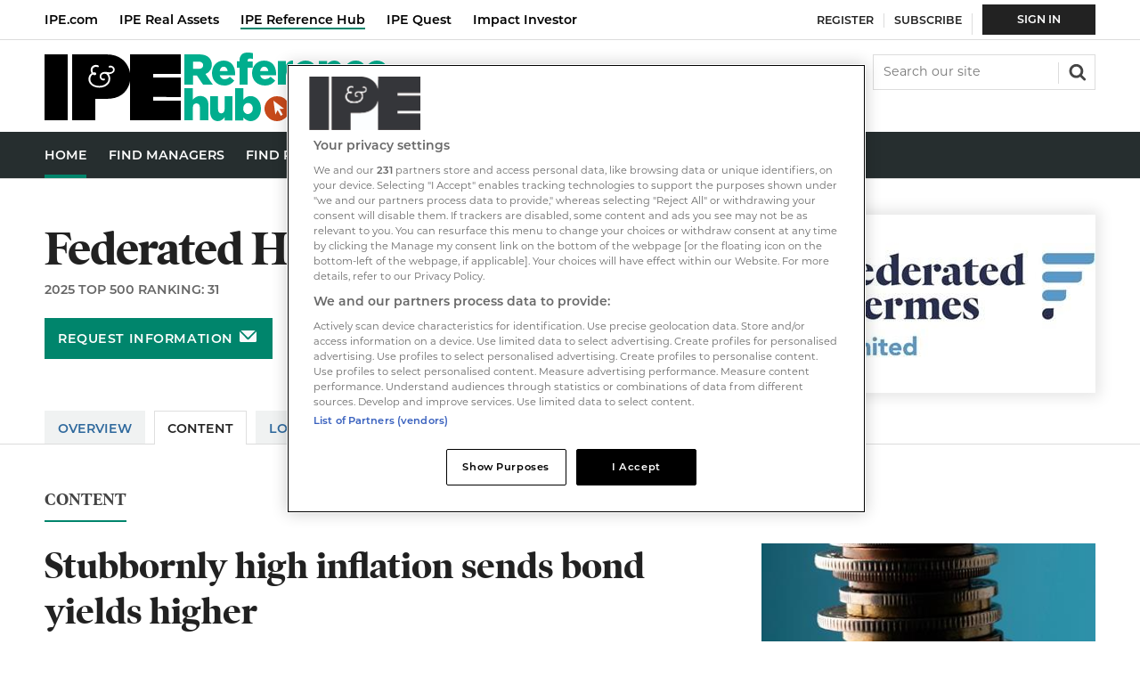

--- FILE ---
content_type: text/html; charset=utf-8
request_url: https://hub.ipe.com/asset-manager/federated-hermes/stubbornly-high-inflation-sends-bond-yields-higher/10067160.supplierarticle
body_size: 15219
content:

<!DOCTYPE html>
<html lang="en">
<head>
	<meta charset="utf-8">
<link rel="preload" as="style" href="/Magazine/core.css?p=7875617657494504">
<link rel="preload" as="script" href="/Magazine/core.js?p=7875617657494504">
	
	<link rel="preload" as="image" href="https://dvn7slupl96vm.cloudfront.net/Pictures/100x67fitpad[255]-90/P/web/v/l/i/fedhermes_limited_logo_rgb_a4_15mm_668553.jpg" imagesrcset="https://dvn7slupl96vm.cloudfront.net/Pictures/100x67fitpad[255]-90/P/web/v/l/i/fedhermes_limited_logo_rgb_a4_15mm_668553.jpg 100w,https://dvn7slupl96vm.cloudfront.net/Pictures/200x133fitpad[255]-90/P/web/v/l/i/fedhermes_limited_logo_rgb_a4_15mm_668553.jpg 200w,https://dvn7slupl96vm.cloudfront.net/Pictures/200x133fitpad[255]-90/P/web/v/l/i/fedhermes_limited_logo_rgb_a4_15mm_668553.jpg 200w,https://dvn7slupl96vm.cloudfront.net/Pictures/300x200fitpad[255]-90/P/web/v/l/i/fedhermes_limited_logo_rgb_a4_15mm_668553.jpg 300w" imagesizes="(max-width:767px) 100px, (max-width: 1023px) 200px, (max-width: 1179px) 200px, 300px" />

	
	

<script type="text/javascript">
//Disable OneTrust cookie prompt on embedded AD pages
if (window.location.href.indexOf("/account/MyAccountNavigationIFrame.aspx") !== -1)
{
document.write("<style>#onetrust-consent-sdk { display: none }</style>");
}
</script>

<style type="text/css">
   #cookiePolicy {display: none !important;}
</style>

<title>Stubbornly high inflation sends bond yields higher | Federated Hermes | Reference Hub</title>
<meta name="description" content="UK inflation fell by less than forecast in April, Wednesday’s data revealed, prompting expectations of further interest rate hikes, and pushing bond yields to their highest levels since October." />
<meta name="viewport" content="width=device-width, initial-scale=1" />


<meta name="momentnowdate" content="2026-01-25 10:41:41.935"/>
<meta name="momentlocale" content="en-gb"/>
<meta name="momentlocaleformat" content="D MMMM YYYY"/>
<meta name="momentrelative" content="false"/>
<meta name="momentrelativeformat" content="YYYY,MM,DD"/>
<meta name="momentrelativemorethan" content="10"/>

	
	<meta name="robots" content="noarchive" />
<meta name="blockthis" content="blockGA" />
<meta name="showwallpaper" content="true" />
<meta name="navcode" content="" />
<meta name="primarynavigation" content="Home" />
<link rel="canonical" href="https://hub.ipe.com/asset-manager/federated-hermes/stubbornly-high-inflation-sends-bond-yields-higher/10067160.supplierarticle" />
	<meta property="og:url" content="https://hub.ipe.com/asset-manager/federated-hermes/stubbornly-high-inflation-sends-bond-yields-higher/10067160.supplierarticle" />
<meta property="og:site_name" content="Reference Hub" />
<meta property="og:title" content="Stubbornly high inflation sends bond yields higher" />
<meta property="og:description" content="UK inflation fell by less than forecast in April, Wednesday’s data revealed, prompting expectations of further interest rate hikes, and pushing bond yields to their highest levels since October." />
<meta property="og:image:width" content="1024" />
<meta property="og:image:height" content="536" />
<meta property="og:image" content="https://dvn7slupl96vm.cloudfront.net/Pictures/1024x536/P//web/j/m/y/stubbornlyhighinflationsendsbondyieldshigher_796887_crop.jpeg" />
<meta property="og:image:alt" content="Stubbornly high inflation sends bond yields higher" />
<meta property="twitter:card" content="summary_large_image" />
<meta property="twitter:title" content="Stubbornly high inflation sends bond yields higher" />
<meta property="twitter:description" content="UK inflation fell by less than forecast in April, Wednesday’s data revealed, prompting expectations of further interest rate hikes, and pushing bond yields to their highest levels since October." />
<meta property="twitter:image:src" content="https://dvn7slupl96vm.cloudfront.net/Pictures/1120xAny/P//web/j/m/y/stubbornlyhighinflationsendsbondyieldshigher_796887_crop.jpeg" />
<meta property="twitter:image:alt" content="Stubbornly high inflation sends bond yields higher" />

	
<link rel="icon" href="/magazine/dest/graphics/favicons/favicon-32x32.png" />
<!--[if IE]><link rel="shortcut icon" href="/magazine/dest/graphics/favicons/favicon.ico" /><![endif]-->
<link rel="apple-touch-icon-precomposed" href="/magazine/dest/graphics/favicons/apple-touch-icon-precomposed.png" />
<meta name="msapplication-TileImage" content="/magazine/dest/graphics/favicons/mstile-144x144.png" />
<meta name="msapplication-TileColor" content="#ffffff" />
	
	<link href="/Magazine/core.css?p=7875617657494504" rel="stylesheet" type="text/css">
<link href="/Magazine/print.css?p=7875617657494504" rel="stylesheet" type="text/css" media="print">


	
<script src="https://cdnjs.cloudflare.com/ajax/libs/jquery/3.4.1/jquery.min.js" integrity="sha256-CSXorXvZcTkaix6Yvo6HppcZGetbYMGWSFlBw8HfCJo=" crossorigin="anonymous" referrerpolicy="no-referrer"></script>
	
<script>var newLang={"more":{"default":"Show more","searchtype":"Show more","searchdates":"Show more"},"less":{"default":"Show fewer","searchtype":"Show fewer","searchdates":"Show fewer"},"show":{"default":"show"},"hide":{"default":"hide"},"caption":{"show":"show caption","hide":"hide caption"},"carousel":{"play":"play slideshow","pause":"pause slideshow"}};</script>
	<script type="text/javascript">
					var IPState = {
					
						useripstate: false,
						useripname: ''
						
					};
				</script>
<script type="text/javascript">
          
					window.dataLayer = window.dataLayer || [];
					window.dataLayer.push({'StoryID':'10067160'});
					window.dataLayer.push({'StoryFormatProperty':'N'});
					
					window.dataLayer.push({'StoryCategories':'|Fixed Income|High Yield|Inflation|Gilts|United Kingdom|'});
					
					window.dataLayer.push({'StoryLayout':'Standard'});
					window.dataLayer.push({'StoryWidth':'standard width'});
					
					
					window.dataLayer.push({'StoryLayoutCode':undefined});
					
					window.dataLayer.push({'StoryFormatCode':'null'});
					
					window.dataLayer.push({'StoryTypeCode':'26'});
					
					window.dataLayer.push({'StoryCategoriesCodes':'|30232|30242|30249|30250|30361|'});
					
					window.dataLayer.push({'StoryFullNavPath':'|30124|30159|30339|'});
					       
					window.dataLayer.push({'UserID':undefined});
					window.dataLayer.push({'NavCode':'30134'});
					window.dataLayer.push({'MicrositeNavCode':'-1'});
					window.dataLayer.push({'NavKey':'30134'});
          
          window.dataLayer.push({'NavigationAreaNavCode':'30134'});
          
					window.dataLayer.push({'DirKey':'ASTMGR'});
					window.dataLayer.push({'DirCompanyCode':'415131'});
					window.dataLayer.push({'DirCompanyName':'Federated Hermes'});
					window.dataLayer.push({'DirCompanyTypekey':'BONDS'});
					window.dataLayer.push({'DirTabSectionkey':'ART'});
					window.dataLayer.push({'DirTabSectionID':'1'});
					window.dataLayer.push({'DirTabTypekey':'STORY'});
						</script>
<script type="text/javascript">
window.dataLayer.push({'AccessQualificationTypeName':undefined});
window.dataLayer.push({'AccessProductCode':undefined});
window.dataLayer.push({'AccessProductName':undefined});
window.dataLayer.push({'AccessCount':'0'});
</script>
<script type="text/javascript">
window.dataLayer.push({'UserStateLoggedIn':'False'});
window.dataLayer.push({'FullNavPath':'|30124|30134|'});
window.dataLayer.push({'accessGranted':'Denied'}); 
window.dataLayer.push({'Pubcode':'3'});
window.dataLayer.push({'StoryPublicationDate':'09-06-2023'});
window.dataLayer.push({'StoryAuthors':undefined});
window.dataLayer.push({'NavName':'Home'});

</script>
	<link rel="stylesheet" href="https://use.typekit.net/omw4zul.css">

<!-- temp fix for ???, should be remove after release -->


<style>
.masthead .top[role=navigation] .topNav li a.red2-link:after, .masthead .top[role=navigation] .topNav li span.red2-link:after {
    background-color: #cd3616;
}
.masthead .top[role=navigation] .topNav li a.red2-link:hover:after, .masthead .top[role=navigation] .topNav li span.red2-link:hover:after {
    width: calc(100% - 23px);
}
/*dates*/
.grid .spinLayout .meta {
	text-transform: none;
}
.meta{
	text-transform: none;
}
.directories .relatedArticles .spinNavigation .sectionhead .total-articles{top:3px;}

.directories .accessContainer .storyPreview .picture {}

.accessContainer .accessMessage .middleBlock .factfile p {
	color: #fff;
}

</style><style type="text/css">.inline_image img[width][height]:not(.zoomable-image) {contain: unset;}</style>


<!-- JS HEAD -->

<script type='text/javascript'>
  window.googletag = window.googletag || {cmd: []};
 
  (function() {
    var gads = document.createElement('script');
    gads.async = true;
    gads.type = 'text/javascript';
    var useSSL = 'https:' == document.location.protocol;
    gads.src = (useSSL ? 'https:' : 'http:') +
    '//www.googletagservices.com/tag/js/gpt.js';
    var node = document.getElementsByTagName('script')[0];
    node.parentNode.insertBefore(gads, node);
  })()
  ;


  function getDataLayerVal(keyVal) {
    for (var i = 0; i < window.dataLayer.length; i++) {
      if (dataLayer[i][keyVal] !== undefined) {
        return dataLayer[i][keyVal];
      }
    }
  }

function updateContentFromDataLayer(selector, value) {
    return document.querySelector(selector).innerText = getArrayVal(value)
}

  function getArrayVal(keyVal) {
    for (var i = 0; i < window.dataLayer.length; i++) {
      if (dataLayer[i][keyVal] !== undefined) {
        return dataLayer[i][keyVal];
      }
    }
  }
  
  function getFullNavPath() {
    if(getArrayVal('FullNavPath') !== undefined) {
    	getArrayVal('FullNavPath').split('|').join(' ').trim();
	 }
  }

  function isMicrosite() {
    return document.body.classList.contains('microsite')
  }


var gptAdSlots = {};


  googletag.cmd.push(function() {
    // Define a size mapping object. The first parameter to addSize is
    // a viewport size, while the second is a list of allowed ad sizes.

    var mapHpuMpu = googletag.sizeMapping().
    // 320, 0
    addSize([320, 0], [[300, 250]]).
    // 768, 0
    addSize([768, 0], [[300, 250]]).
    // 1024, 0
    addSize([1024, 0], [[300, 250],[300, 600]]).build();

    var mapLB = googletag.sizeMapping().
    // 320, 0
    addSize([320, 0], [[300,50]]).
    // 768, 0
    addSize([768, 0], [[728,90]]).
    // 1024, 0
    addSize([1024, 0], [[728,90]]).build();
	 

    googletag.defineSlot('/22424289088/AdvertA_HUB', [300, 250], 'div-gpt-ad-A').defineSizeMapping(mapHpuMpu).addService(googletag.pubads());
    googletag.defineSlot('/22424289088/AdvertBelowNav_HUB', [728, 90], 'div-gpt-ad-MastLB').defineSizeMapping(mapLB).addService(googletag.pubads());


    //Targetting keypairs
    googletag.pubads().setTargeting("navcode",getArrayVal('NavCode'));
    googletag.pubads().setTargeting('storycode', getArrayVal('StoryID'));
    googletag.pubads().setTargeting('companycode', getArrayVal('DirCompanyCode'));
	 //determine subscription status based on active products being present - i.e. var is not undefined.
    //googletag.pubads().setTargeting('isSubscriber', getArrayVal('productIDs') ? 'True' : 'False');
    //googletag.pubads().setTargeting('isLoggedIn', getArrayVal('loggedIn'));
    //googletag.pubads().setTargeting('isMicrosite', isMicrosite());
    //googletag.pubads().setTargeting('MicrositeNavCode', getArrayVal('MicrositeNavCode'));

    googletag.pubads().collapseEmptyDivs();

    googletag.pubads().enableLazyLoad({

    fetchMarginPercent: 5,
    renderMarginPercent: 5,
    mobileScaling: 0.0
  });
  
googletag.enableServices();
});
</script>

    <!-- Directory_JavaScript Head -->
		
	


	<!-- Google Tag Manager -->
<script>(function(w,d,s,l,i){w[l]=w[l]||[];w[l].push({'gtm.start':
new Date().getTime(),event:'gtm.js'});var f=d.getElementsByTagName(s)[0],
j=d.createElement(s),dl=l!='dataLayer'?'&l='+l:'';j.async=true;j.src=
'https://www.googletagmanager.com/gtm.js?id='+i+dl;f.parentNode.insertBefore(j,f);
})(window,document,'script','dataLayer','GTM-W2RHC2J');</script>
<!-- End Google Tag Manager -->

<!-- Abacus Google Tag Manager -->
<script>(function(w,d,s,l,i){w[l]=w[l]||[];w[l].push({'gtm.start':
new Date().getTime(),event:'gtm.js'});var f=d.getElementsByTagName(s)[0],
j=d.createElement(s),dl=l!='dataLayer'?'&l='+l:'';j.async=true;j.src=
'https://www.googletagmanager.com/gtm.js?id='+i+dl;f.parentNode.insertBefore(j,f);
})(window,document,'script','dataLayer','GTM-WVZQJJN');</script>
<!-- Abacus End Google Tag Manager -->

</head>
<body id="" class="M1-master directories directory-company js-disabled ">
	
	<!-- Google Tag Manager (noscript) -->
<noscript><iframe src="https://www.googletagmanager.com/ns.html?id=GTM-W2RHC2J"
height="0" width="0" style="display:none;visibility:hidden"></iframe></noscript>
<!-- End Google Tag Manager (noscript) -->
<!-- Abacus Google Tag Manager (noscript) -->
<noscript><iframe src="https://www.googletagmanager.com/ns.html?id=GTM-WVZQJJN"
height="0" width="0" style="display:none;visibility:hidden"></iframe></noscript>
<!-- Abacus End Google Tag Manager (noscript) -->
	
<!--[if lte IE 10]>
<link rel="stylesheet" href="/CSS/dest/notsupported.css">
<div class="notSupported">
	<div class="sleeve">
		<span id="logo" class="vector-icon i-brand-logo i-brand-logo-dims"></span>
		<h2>
			Your browser is not supported
		</h2>
		<p>
			Sorry but it looks as if your browser is out of date. To get the best experience using our site we recommend that you upgrade or switch browsers.
		</p>
		<p class="buttonContainer">
			<a class="button" href="https://www.google.co.uk/webhp?ion=1&espv=2&ie=UTF-8#q=update+my+browser" target="_blank">Find a solution</a>
		</p>
	</div>
</div>
<![endif]-->
	<script type="text/javascript">document.body.className = document.body.className.replace('js-disabled', ''); document.cookie = "_js=1; path=/";</script>
	<div id="cookiePolicy" class="container inlinePopUp" data-menu-open-pushed="true">
  <div class="inner-sleeve">
    <form method="post" action="/">
      <fieldset>
        <div>
          <p>Welcome to the IPE Reference Hub. This site uses cookies. <a href="https://hub.ipe.com/cookie-policy">Read our policy</a>.</p>
          <input type="hidden" name="cookiepolicyaccepted" value="yes" />
          <button type="submit" class="continue">OK</button>
        </div>
      </fieldset>
    </form>
  </div>
</div>


	<div id="wrapper">
		
<ul id="skiplinks"><li><a href="#wrapper_sleeve">Skip to main content</a></li><li><a href="#mainnav">Skip to navigation</a></li></ul>
		
<header id="masthead" class="masthead">
	<div class="htmlContent">
  
</div>
	
	
	<nav class="top" role="navigation">
<ul class="topNav">
<li><a class="yellow-link" href="https://www.ipe.com/" title="IPE">IPE.com</a></li>
<li><a class="red-link" href="https://realassets.ipe.com/" title="IPE Real Assets">IPE Real Assets</a></li> 
<li><span class="sel">IPE Reference Hub</span></li>
<li><a class="cyan-link" href="https://www.ipe-quest.com/" title="IPE Quest">IPE Quest</a></li>
<li><a class="red2-link" href="https://impact-investor.com/" title="Impact Investor">Impact Investor</a></li>
</ul>
</nav>
	<div class="mast container full" role="banner" data-multi-toggle-menu>
		<div class="inner-sleeve" data-menu-open-pushed>
			<div class="mastheadLogo">
    <a href="/">
        <span class="logoIcon">
            <span class="assistive">Reference Hub</span>
        </span>
    </a>
</div>
<div id="print_logo">
    <img src="/magazine/dest/graphics/logo/print_logo.png" alt="" />
</div>
<!--<div class="mast-hybrid">
	<a href="https://account.hub.ipe.com/register?https://www.ipe.com/"><img alt="IPE Daily News 80x80" src="https://dvn7slupl96vm.cloudfront.net/Pictures/web/f/a/g/ipedailynews80x80_191978.png" /></a>
    <small>Breaking News</small>
    <p><a href="https://account.hub.ipe.com/register?returl=http%3a%2f%2frealassets.ipe.com">Sign up to receive our free news alerts</a></p>
</div>--!>
<div class="mastheadMobileLogo">
    <a href="/">
        <span class="logoIcon">
            <span class="assistive">Reference Hub</span>
        </span>
    </a>
</div>
			
			<div class="mastControls">
				<nav data-multi-toggle-item="" class="mastNav loggedout hide"><span class="toggleIcon"><a href="#mastnav" data-toggle-button=""><span class="assistive">Mast navigation</span></a></span><ul id="mastnav" data-toggle-element=""><li><a href="https://account.hub.ipe.com/register?returl=https://hub.ipe.com" class="newWindow">Register</a></li><li><a href="https://www.ipe.com/membership">Subscribe</a></li><li><a class="popup highlight" href="https://hub.ipe.com/sign-in">Sign  In</a></li></ul></nav>
				<div class="mastheadSearch hide" data-multi-toggle-item="">
  <span class="toggleIcon">
    <a href="#search" data-toggle-button="">
      <span class="assistive">Search our site</span>
    </a>
  </span>
  <form action="https://hub.ipe.com/searchresults" method="get" id="mastsearch" data-toggle-element="">
    <fieldset>
      <div>
        <label for="search">Search our site</label>
        <input type="text" id="search" value="" name="qkeyword" class="text" placeholder="Search our site" />
        <button class="mastSearch" type="submit">Search</button>
      </div>
    </fieldset>
  </form>
</div>
				

<div class="menuToggle">
	<span class="toggleIcon"><a href="#mobilemenu" data-menu-toggle-button=""><span class="assistive">Menu</span></a></span>
</div>
			</div>
		</div>
	</div>
	<div class="menuContainer">
		<div class="mobileMenu" id="mobilemenu">
  <div class="sleeve">
    <a class="menuClose" href="#wrapper">
      <span>Close<span class="assistive"> menu</span></span>
    </a>
    <ul class="main">
      <li class="">
        <a href="https://hub.ipe.com/">
          <span>Home</span>
        </a>
      </li>
      <li class="">
        <a href="https://hub.ipe.com/find-managers">
          <span>Find Managers</span>
        </a>
      </li>
      <li class="">
        <a href="https://hub.ipe.com/searchmanagerarticle">
          <span>Find Research</span>
        </a>
      </li>
      <li class="">
        <a href="https://hub.ipe.com/real-assets-hub">
          <span>Real Assets Hub</span>
        </a>
      </li>
      <li class="">
        <a href="https://edition.pagesuite-professional.co.uk/html5/reader/production/default.aspx?pubname=&amp;edid=116d0097-3759-46a2-aab8-8456117bd422">
          <span>REIM Guide</span>
        </a>
      </li>
    </ul>
    <div class="content ipe-mobile-menu">
	<div class="mobile-menu-iu-logo">
		<svg width="47" height="23" viewBox="0 0 47 23" fill="none" xmlns="http://www.w3.org/2000/svg">
			<path d="M0 0H8.14332V22.5715H0V0ZM37.1225 6.87177V8.02543H46.8492V14.4709H37.1225V15.6245H46.8492V22.5715H28.9791L29.0545 9.25432C28.7529 11.1854 27.8984 12.6902 26.516 13.7435C25.1337 14.7969 23.2989 15.3486 21.0369 15.3486H17.3422V22.5715H9.37487V0H21.0369C23.3241 0 25.1588 0.551748 26.5412 1.63017C27.9235 2.70858 28.7781 4.23843 29.0797 6.21971L29.1048 0H46.8492V6.87177H37.1225Z" fill="white"/>
			<path d="M18.7246 11.3861C18.0765 11.3974 17.4335 11.2691 16.8396 11.0099C16.3205 10.7885 15.8695 10.4337 15.5326 9.98165C15.2147 9.54472 15.0472 9.01678 15.0551 8.47688C15.0404 8.02826 15.1537 7.5847 15.3818 7.19783C15.5664 6.88823 15.8256 6.62958 16.1358 6.44545C15.9153 6.12014 15.8011 5.73464 15.8091 5.34195C15.799 5.10932 15.8386 4.8772 15.9253 4.66101C16.0119 4.44481 16.1437 4.24948 16.3118 4.08798C16.4902 3.92315 16.7002 3.79598 16.9291 3.7141C17.158 3.63222 17.4011 3.59731 17.6439 3.61147C17.8579 3.60392 18.0713 3.63799 18.2722 3.71179C18.5487 3.8121 18.599 3.96258 18.599 4.08798C18.601 4.1621 18.5739 4.23409 18.5235 4.28861C18.4984 4.3241 18.4641 4.35215 18.4243 4.36981C18.3845 4.38747 18.3406 4.39407 18.2973 4.38893C18.2538 4.39549 18.2093 4.38662 18.1717 4.36385C18.1465 4.36385 18.0711 4.33877 17.9455 4.31369C17.838 4.2919 17.7283 4.28348 17.6187 4.28861C17.4635 4.28018 17.308 4.30243 17.1614 4.35407C17.0147 4.40572 16.8798 4.48575 16.7642 4.58957C16.6542 4.69135 16.568 4.81597 16.5115 4.95464C16.4551 5.0933 16.4298 5.24264 16.4375 5.39211C16.4379 5.55387 16.4633 5.71459 16.5129 5.86862C16.5562 5.9927 16.6153 6.11071 16.6888 6.21973C17.0909 6.11941 17.3674 6.14449 17.5433 6.29497C17.602 6.33193 17.6493 6.38418 17.6803 6.44606C17.7114 6.50795 17.7248 6.57711 17.7193 6.64608C17.7211 6.71201 17.7086 6.77756 17.6825 6.83818C17.6565 6.8988 17.6176 6.95306 17.5685 6.9972C17.4601 7.07932 17.3275 7.1234 17.1915 7.12259C16.9625 7.12018 16.7411 7.04064 16.5631 6.89688C16.3108 7.02742 16.1014 7.22766 15.9599 7.47371C15.7756 7.81314 15.6898 8.19708 15.712 8.58248C15.7342 8.96788 15.8636 9.33949 16.0856 9.65562C16.3559 10.0218 16.7207 10.3078 17.1412 10.4832C17.642 10.6934 18.1815 10.7959 18.7246 10.7842C19.295 10.8 19.8617 10.6887 20.3834 10.4582C20.8339 10.2745 21.2252 9.97083 21.5145 9.58038C21.7851 9.2094 21.9264 8.76009 21.9166 8.30133C21.9307 7.8691 21.7978 7.44482 21.5396 7.09751C21.4273 6.94458 21.2794 6.82126 21.1086 6.73824C20.9378 6.65521 20.7493 6.61497 20.5594 6.621C20.2672 6.61609 19.9825 6.71373 19.7551 6.89688C19.6574 6.98012 19.5795 7.08414 19.5273 7.20132C19.4751 7.31849 19.4499 7.44585 19.4535 7.57402C19.4551 7.76795 19.5265 7.95484 19.6546 8.10069C19.7308 8.18835 19.8298 8.25342 19.9406 8.2888C20.0514 8.32419 20.1698 8.32852 20.2829 8.30133C20.3332 8.30133 20.3834 8.27625 20.4337 8.27625C20.6096 8.27625 20.7102 8.37657 20.7102 8.5772C20.7102 8.7026 20.6348 8.92831 20.2075 8.92831C20.0281 8.93935 19.8485 8.90887 19.6829 8.83927C19.5172 8.76966 19.3699 8.66281 19.2524 8.52704C19.0123 8.25899 18.8861 7.90821 18.9006 7.54894C18.8982 7.33584 18.9419 7.12473 19.0286 6.92998C19.1153 6.73523 19.2431 6.56141 19.4032 6.42037C19.782 6.12415 20.2545 5.97292 20.7353 5.99402C20.9799 6.00033 21.2235 6.02549 21.4642 6.06926C21.6882 6.11131 21.915 6.13646 22.1428 6.14449C22.4883 6.171 22.8329 6.08283 23.123 5.8937C23.2307 5.82209 23.3191 5.72517 23.3805 5.61147C23.4418 5.49777 23.4743 5.37077 23.4749 5.24163C23.4802 5.14242 23.4625 5.04331 23.4233 4.95199C23.3841 4.86066 23.3243 4.77956 23.2487 4.71496C23.1738 4.63873 23.0835 4.57919 22.9839 4.54029C22.8842 4.50138 22.7775 4.48399 22.6706 4.48925C22.6026 4.48518 22.5344 4.49368 22.4695 4.51433C22.2685 4.56449 22.1428 4.53941 22.0674 4.46417C22.0318 4.43906 22.0037 4.40483 21.986 4.36511C21.9683 4.32538 21.9617 4.28162 21.9669 4.23845C21.9702 4.17488 21.9906 4.11337 22.026 4.06041C22.0613 4.00744 22.1104 3.96498 22.1679 3.9375C22.3031 3.88157 22.449 3.85589 22.5952 3.86226C22.7853 3.8559 22.9746 3.88819 23.1518 3.95718C23.3289 4.02616 23.4902 4.1304 23.6257 4.26353C23.7598 4.38905 23.8668 4.54051 23.9403 4.70868C24.0137 4.87684 24.0521 5.05819 24.053 5.24163C24.0565 5.45286 24.008 5.66171 23.9115 5.84978C23.8151 6.03785 23.6738 6.19935 23.5 6.32005C23.125 6.60508 22.6644 6.75532 22.1931 6.7464H21.992C22.1384 6.92865 22.2569 7.13148 22.3439 7.34831C22.4652 7.67741 22.5248 8.02595 22.5198 8.37657C22.5229 8.93513 22.3467 9.48002 22.0171 9.93149C21.6724 10.4144 21.2035 10.7956 20.6599 11.035C20.0443 11.2782 19.3866 11.3976 18.7246 11.3861Z" fill="black"/>
		</svg>
	</div>
	<ul class="main">
		<li class="hasChildren"><a href="https://ipe.com/" title="IPE"> <span> IPE </span></a> </li>
		<li class="hasChildren" ><a href="https://realassets.ipe.com/" title="IPE Real Assets">  <span> IPE Real Assets </span> </a> </li>
	
		<li class="hasChildren"><a href="https://www.ipe-quest.com/" title="IPE Quest"><span>IPE Quest </span></a> </li>
		<li class="hasChildren"><a href="https://impact-investor.com/" title="Impact Investor"><span>Impact Investor</span></a></li>
	</ul>

</div>
  </div>
</div>
<div class="mobileMenuClose"></div>
		<div id="mainnav" class="desktopNavigation container" data-menu-open-pushed=""><div class="dropdown vanityPanel"><div class="inner-sleeve"></div></div><div class="inner-sleeve"><ul class="main preJS"><li data-navcode="30134" data-rootnavcode="30134" class="current"><a href="https://hub.ipe.com/"><span>Home</span></a></li><li data-navcode="50104" data-rootnavcode="50104"><a href="https://hub.ipe.com/find-managers"><span>Find Managers</span></a></li><li data-navcode="30159" data-rootnavcode="30159"><a href="https://hub.ipe.com/searchmanagerarticle"><span>Find Research</span></a></li><li data-navcode="30161" data-rootnavcode="30161"><a href="https://hub.ipe.com/real-assets-hub"><span>Real Assets Hub</span></a></li><li data-navcode="50362" data-rootnavcode="50362"><a href="https://edition.pagesuite-professional.co.uk/html5/reader/production/default.aspx?pubname=&amp;edid=116d0097-3759-46a2-aab8-8456117bd422"><span>REIM Guide</span></a></li><li class="more hide"><a href="#mobilemenu" data-menu-toggle-button="" aria-expanded="false"><span>
                More from<span class="assistive"> navigation items</span></span></a></li></ul></div></div><div class="desktopNavigationSpace"></div>
	</div>
</header>


<div class="ad-style1 showMenuPushed">
  <div class="sleeve">
    <style>
      #google_ads_iframe_\/22424289088\/AdvertBelowNav_HUB_0__container__ iframe {
      margin: 24px 0 24px;
      }
    </style>

    <div class="ad" style="padding: 0px !important">
      <!--<div class="ad">-->
      <!--<div id='div-gpt-ad-MastLB' class="mob-ad-50 dt-ad-90">-->
      <div id='div-gpt-ad-MastLB'  class="">
        <script type='text/javascript'>
        googletag.cmd.push(function() { googletag.display('div-gpt-ad-MastLB'); });
        </script>
      </div>
    </div>

  </div>
</div>
		<div id="wrapper_sleeve" data-menu-open-pushed>
			
	<div class="storyLayout standard company"></div>
	<div class="headerWrapper company">
		<!-- To Do: provide URL for link in user control template -->
		<div class="container backToSearchresults" style="display:none;"><div class="inner-sleeve"><div class="backToSearchresults-inner"><a href="https://hub.ipe.com/searchresults">Back to search results</a></div></div></div>







        <div class="company-header full-container">
          <div class="company-header__content__sleeve">
            <div class="company-header__content">
  <div class="company-header__info">
    <h1>Federated Hermes</h1>
    <p>2025 Top 500 ranking: 31</p>
    <button data-url="https://hub.ipe.com/asset-manager/federated-hermes/contact-us/415131.contact" class="button button-request-infomation popup signIn popupStyleContacts">Request information</button>
  </div>
  <div class="company-header__logo-request-info">
    <div class="company-header__logo">
      <div class="company-header__logo_inner">
        <img alt="Federated Hermes" loading="lazy" sizes="(max-width:767px) 100px, (max-width: 1023px) 200px, (max-width: 1179px) 200px, 300px" src="https://dvn7slupl96vm.cloudfront.net/Pictures/100x67fitpad[255]-90/P/web/v/l/i/fedhermes_limited_logo_rgb_a4_15mm_668553.jpg" srcset="https://dvn7slupl96vm.cloudfront.net/Pictures/100x67fitpad[255]-90/P/web/v/l/i/fedhermes_limited_logo_rgb_a4_15mm_668553.jpg 100w,https://dvn7slupl96vm.cloudfront.net/Pictures/200x133fitpad[255]-90/P/web/v/l/i/fedhermes_limited_logo_rgb_a4_15mm_668553.jpg 200w,https://dvn7slupl96vm.cloudfront.net/Pictures/200x133fitpad[255]-90/P/web/v/l/i/fedhermes_limited_logo_rgb_a4_15mm_668553.jpg 200w,https://dvn7slupl96vm.cloudfront.net/Pictures/300x200fitpad[255]-90/P/web/v/l/i/fedhermes_limited_logo_rgb_a4_15mm_668553.jpg 300w" width="100" height="67" class="lazyloaded" /></div>
    </div>
    <div class="company-header__request-info">
      <button data-url="https://hub.ipe.com/asset-manager/federated-hermes/contact-us/415131.contact" class="button button-request-infomation popup signIn popupStyleContacts">Request information</button>
    </div>
  </div>
</div>
            <div class="company-header__company-tabs">
  <div role="tablist" class="nav- company-tabs">
    <div class="tab">
      <a href="/asset-manager/federated-hermes/415131.supplier">Overview</a>
    </div>
    <div class="tab selected">
      <a href="/asset-manager/federated-hermes/content/415131.supplierarticlelist">Content</a>
    </div>
    <div class="tab">
      <a href="/asset-manager/federated-hermes/locations/10042385.supplierarticle">Locations</a>
    </div>
    <div class="tab">
      <a href="/asset-manager/federated-hermes/contact-us/415131.contact">Contact Us</a>
    </div>
  </div>
</div>
          </div>
        </div>
	</div>
     
        <div id="wrapper">
            <div id="columns" role="main">
			    <div id="colwrapper">
				    <div class="accessContainer">
                        <div class="container">
  <div class="inner-sleeve">
    <div class="storyPrimaryNav">
      <a href="https://hub.ipe.com/asset-manager/federated-hermes/content/415131.supplierarticlelist">Content</a>
    </div>
    <div class="storyPreview">
      <h1>Stubbornly high inflation sends bond yields higher</h1>
      <p class="byline meta">
        <span class="date" data-date-timezone="{&quot;publishdate&quot;: &quot;2023-06-09T16:23:00&quot;,&quot;format&quot;: &quot;D MMMM YYYY&quot;}"></span>
      </p>
      <div class="picture access-denied-index-img">
        <img alt="Stubbornly high inflation sends bond yields higher" loading="lazy" sizes="(max-width:767px) 100px, 380px" src="https://dvn7slupl96vm.cloudfront.net/Pictures/100x67/1/8/0/140180_stubbornlyhighinflationsendsbondyieldshigher_796887_crop.jpeg" srcset="https://dvn7slupl96vm.cloudfront.net/Pictures/100x67/1/8/0/140180_stubbornlyhighinflationsendsbondyieldshigher_796887_crop.jpeg 100w,https://dvn7slupl96vm.cloudfront.net/Pictures/380x253/1/8/0/140180_stubbornlyhighinflationsendsbondyieldshigher_796887_crop.jpeg 380w" width="100" height="67" class="lazyloaded" />
      </div>
      <div class="standfirst">
        <p>UK inflation fell by less than forecast in April, Wednesday’s data revealed, prompting expectations of further interest rate hikes, and pushing bond yields to their highest levels since October.</p>
      </div>
    </div>
  </div>
</div>



                        <div class="container">
  <div class="inner-sleeve accessMessage">
    <div class="topBlock alignCentre"><h2 id="This_is_premium_content">This is premium content</h2>
<p>You are not logged in,&nbsp;<strong><a class="popup" href="/sign-in">Sign in</a></strong> or <a class="ad-append-return" href="https://account.hub.ipe.com/register">register</a> to request access.&nbsp;<br><strong>Please note:</strong> If you had prior access to this content you may need to sign in again.</p></div>
    <div class="middleBlock">
      <div class="storytext"><style>
		.accessMessageLeft {
			border-right: none;
			}
	@media only screen and (min-width: 600px) 
		
		{
		 	.messageContainer {
			display: flex;
			flex-direction: row;
			flex-wrap: wrap;
			}
			.accessMessage2 {
			flex: 1;
			margin: 0 0 30px 0;
			position: relative;
			padding-bottom: 40px
			}
			.accessMessageLeft {
			border-right: 1px solid #ccc;
   		padding-right: 30px;
    		margin-right: 30px;
			}
			.accessMessage .button{
			position:absolute;
			bottom: 0;
			}
		}
		


</style>
<div class=".messageContainer" style="display: flex; flex-direction: row; flex-wrap: wrap;">
	<div class="accessMessage2 accessMessageLeft">
		<h2 id="Asset_Owners">Asset Owners</h2>
		<p>If you are an institutional investor you are eligable for free access to all premium content.</p>
		<p></p>
		<p><a class="button ad-append-return" href="https://account.ipe.com/register">REGISTER NOW</a></p>
	</div>
	<div class="accessMessage2">
		<h2 id="Asset_Managers">Asset Managers</h2>
		<p>Asset managers with enhanced profiles are eligable for full access.</p>
		<p>Please <a class="popup" href="/sign-in">sign-in</a> using your work email address or:</p>
		<p><a class="button ad-append-return" href="https://account.ipe.com/register">REGISTER NOW</a></p>
	</div>
</div></div>
    </div>
  </div>
</div>
				    </div>
			    </div>
		    </div>
        </div>
     
			<div id="columns" class="container">
				<div id="colwrapper" class="inner-sleeve">
                    
					<div id="colmain" role="main" class="restrictedcontent">
						<div id="content">
							<div id="content_sleeve">
								
    
							</div>
						</div>
					</div>
					<div id="rightcolumn" class="fixedrightcolumn rightcolumn restrictedcontent">
						<div id="rightcolumn_sleeve">
							
     
						</div>
					</div>
				</div>
			</div>
  			
    
			
    
    <div class="full-container company-footer">
	    <!-- Company footer -->
	    <div class="company-footer full-container">
  <div class="company-footer__content__sleeve">
    <div class="company-footer__content">
      <div class="company-footer__info-logo-request-info">
        <div class="company-footer__info">
          <h2>Federated Hermes</h2>
          <p>2025 Top 500 ranking: 31</p>
          <button data-url="https://hub.ipe.com/asset-manager/federated-hermes/contact-us/415131.contact" class="button button-request-infomation popup signIn popupStyleContacts popupStyle1">Request information</button>
        </div>
        <div class="company-footer__logo-request-info">
          <div class="company-footer__logo">
            <div class="company-footer__logo_inner">
              <img alt="Federated Hermes" loading="lazy" sizes="(max-width:767px) 100px, (max-width: 1023px) 200px, (max-width: 1179px) 200px, 200px" src="https://dvn7slupl96vm.cloudfront.net/Pictures/100x67fitpad[255]-90/P/Pictures/web/v/l/i/fedhermes_limited_logo_rgb_a4_15mm_668553.jpg" srcset="https://dvn7slupl96vm.cloudfront.net/Pictures/100x67fitpad[255]-90/P/Pictures/web/v/l/i/fedhermes_limited_logo_rgb_a4_15mm_668553.jpg 100w,https://dvn7slupl96vm.cloudfront.net/Pictures/200x133fitpad[255]-90/P/Pictures/web/v/l/i/fedhermes_limited_logo_rgb_a4_15mm_668553.jpg 200w,https://dvn7slupl96vm.cloudfront.net/Pictures/200x133fitpad[255]-90/P/Pictures/web/v/l/i/fedhermes_limited_logo_rgb_a4_15mm_668553.jpg 200w,https://dvn7slupl96vm.cloudfront.net/Pictures/200x133fitpad[255]-90/P/Pictures/web/v/l/i/fedhermes_limited_logo_rgb_a4_15mm_668553.jpg 200w" width="100" height="67" class="lazyloaded" /></div>
          </div>
          <div class="company-footer__request-info">
            <button data-url="https://hub.ipe.com/asset-manager/federated-hermes/contact-us/415131.contact" class="button button-request-infomation popup signIn popupStyleContacts popupStyle1">Request information</button>
          </div>
        </div>
      </div>
      <div class="company-footer__contact">
        <ul class="companyOptions">
          <li class="contactOption__email">
            <a href="https://hub.ipe.com/asset-manager/federated-hermes/contact-us/415131.contact" class="send-email popup signIn popupStyleContacts popupStyle1">Send mail</a>
          </li>
          <li class="contactOption__web">
            <a href="https://www.hermes-investment.com" target="_blank" rel="nofollow sponsored">www.hermes-investment.com</a>
          </li>
        </ul>
      </div>
    </div>
  </div>
</div>
    </div>
    <div class="container footerBlock companyRelatedCategories">
	    <div class="inner-sleeve">
		    <!-- Related categories -->
		    <div class="topics"><div class="sleeve"><span class="topicsLabel"></span><h2>Related categories</h2><ul class="topicsList"><li><a href="https://hub.ipe.com/searchresults?cmd=AddPm&amp;val=WVFACET1%7C32180">All Asset</a></li><li><a href="https://hub.ipe.com/searchresults?cmd=AddPm&amp;val=WVFACET2%7C30392">Alternatives - Private Equity</a></li><li><a href="https://hub.ipe.com/searchresults?cmd=AddPm&amp;val=WVFACET2%7C32183">Developed Market Equities</a></li><li><a href="https://hub.ipe.com/searchresults?cmd=AddPm&amp;val=WVFACET2%7C32187">Multi Asset Funds</a></li><li><a href="https://hub.ipe.com/searchresults?cmd=AddPm&amp;val=WVFACET2%7C32188">Fixed Income - Bonds</a></li><li><a href="https://hub.ipe.com/searchresults?cmd=AddPm&amp;val=WVFACET6%7C31224">United Kingdom</a></li></ul></div></div>

		    <!-- Company footer -->
		    <div class="container backToSearchresults" style="display:none;"><div class="inner-sleeve"><div class="backToSearchresults-inner"><a href="https://hub.ipe.com/searchresults">Back to search results</a></div></div></div>







	    </div>
    </div>
    <div class="container">
	    <div class="inner-sleeve">
		    <div id="rhcreflow-tabletportrait"></div>
		    <div id="rhcreflow-mobile"></div>
	    </div>
    </div>
    <div id="mobile-drop-zone"></div>

			

<div class="footer_ad">
	<div class="footer_ad_strip">
		<div class="ad">
			
		</div>
	</div>
</div>
			
<div id="footer" class="footer" role="contentinfo">
	<div class="container footerTopNavPageText">
		<div class="inner-sleeve">
			<div class="nav topNav"><ul><li class="first"><a href="https://hub.ipe.com/privacy-policy">Privacy policy</a></li><li class=""><a href="https://hub.ipe.com/cookie-policy">Cookie policy</a></li><li class=""><a href="https://hub.ipe.com/acceptable-use-policy">Acceptable use policy</a></li><li class="last"><a href="https://hub.ipe.com/terms-and-conditions">Terms & conditions</a></li></ul></div><div class="footer-content">
<img alt="hub-footer-logo" class="footer-logo" src="https://dvn7slupl96vm.cloudfront.net/Pictures/web/i/a/v/hubfooterlogo_481484.svgz" />&nbsp;&nbsp;&nbsp;<a href="https://fdmg.nl/en/brands/fd-business/" target="_blank"><img alt="footer-logo" class="footer-logo" src="https://dvn7slupl96vm.cloudfront.net/Pictures/480xAny/P/web/i/p/y/microsoftteamsimagediap_231211.png" width="48" height="48" /></a>
<p>Copyright &copy; 1997–2026 IPE International Publishers Limited, Registered in England, Reg No. 3233596, VAT No. 685 1784 92. Registered Office: 1 Kentish Buildings, 125 Borough High Street, London SE1 1NP</p></div>
		</div>
	</div>
	<div class="container bottomNav"><div class="inner-sleeve"><ul><li class="first"><a href="https://hub.ipe.com/contact-us">Contact us</a></li><li><a href="https://www.ipe.com/company-overview">Company Overview</a></li><li class="last ot-sdk-show-settings">Manage my consent</li></ul></div></div>		
	<div class="bottom">
		<div class="container footerBottomNavPageText">
			<div class="inner-sleeve">
				<div class="footerSocial">
	<ul>
		<li class="footerSocialSubscribe">
			<a href="https://www.ipe.com/membership">
				<i aria-hidden="true"></i>
				<span>Subscribe to IPE</span>
			</a>
		</li>
		<li class="footerSocialTwitter">
			<a href="https://x.com//IPEnews">
				<i aria-hidden="true"></i>
				<span>Follow us on X</span>
			</a>
		</li>
		<li class="footerSocialLinkedin">
			<a href="https://www.linkedin.com/company/investment-pensions-europe/">
				<i aria-hidden="true"></i>
				<span>Join us on LinkedIn</span>
			</a>
		</li>
						<li class="footerSocial">
			<a href="https://fdmg.nl/en/b-corp/" target="_blank"><img alt="B-Corp-Logo-Tagline-Lockup-Standards-White-RGB-300px" src="https://dvn7slupl96vm.cloudfront.net/Pictures/480xAny/P/web/i/m/g/bcorplogotaglinelockupstandardswhitergb300px_893774.png" loading="lazy" height="100"/></a>
		</li>
	</ul>
</div>
				<p class="webvision">Site powered by <a href="https://www.abacusemedia.com/webvisioncloud">Webvision Cloud</a></p>
			</div>
		</div>
	</div>
</div>

		</div>
	</div>
	<script src="/Magazine/core.js?p=7875617657494504" defer></script>
	
	<script src="https://r1-t.trackedlink.net/_dmpt.js" type="text/javascript"></script>
<script type="text/javascript">
_dmSetDomain("ipe.com");
</script>

    <!-- Directory_JavaScript Footer -->
	
    
<script type="application/ld+json">{
  "@context": "https://schema.org",
  "@type": "Article",
  "description": "UK inflation fell by less than forecast in April, Wednesday’s data revealed, prompting expectations of further interest rate hikes, and pushing bond yields to their highest levels since October.",
  "image": "https://dvn7slupl96vm.cloudfront.net/Pictures/2000xAny/1/8/0/140180_stubbornlyhighinflationsendsbondyieldshigher_796887_crop.jpeg",
  "mainEntityOfPage": {
    "@type": "WebPage",
    "@id": "https://hub.ipe.com/asset-manager/federated-hermes/stubbornly-high-inflation-sends-bond-yields-higher/10067160.supplierarticle"
  },
  "author": {
    "@type": "Organization",
    "name": "Reference Hub"
  },
  "dateCreated": "2023-06-12",
  "dateModified": "2025-07-09",
  "datePublished": "2023-06-09",
  "hasPart": {
    "@type": "WebPageElement",
    "isAccessibleForFree": false,
    "cssSelector": ".restrictedcontent"
  },
  "headline": "Stubbornly high inflation sends bond yields higher",
  "isAccessibleForFree": false,
  "publisher": {
    "@type": "Organization",
    "name": "Reference Hub",
    "logo": {
      "@type": "ImageObject",
      "url": "https://hub.ipe.com/magazine/dest/graphics/logo/logo.png"
    }
  },
  "sponsor": {
    "@type": "Organization",
    "name": "Federated Hermes"
  }
}</script>
    

	
    
	
	
	</body>
</html>

--- FILE ---
content_type: text/html; charset=utf-8
request_url: https://www.google.com/recaptcha/api2/aframe
body_size: 258
content:
<!DOCTYPE HTML><html><head><meta http-equiv="content-type" content="text/html; charset=UTF-8"></head><body><script nonce="9sDSkcSOFy2cnWZsceERWA">/** Anti-fraud and anti-abuse applications only. See google.com/recaptcha */ try{var clients={'sodar':'https://pagead2.googlesyndication.com/pagead/sodar?'};window.addEventListener("message",function(a){try{if(a.source===window.parent){var b=JSON.parse(a.data);var c=clients[b['id']];if(c){var d=document.createElement('img');d.src=c+b['params']+'&rc='+(localStorage.getItem("rc::a")?sessionStorage.getItem("rc::b"):"");window.document.body.appendChild(d);sessionStorage.setItem("rc::e",parseInt(sessionStorage.getItem("rc::e")||0)+1);localStorage.setItem("rc::h",'1769337707402');}}}catch(b){}});window.parent.postMessage("_grecaptcha_ready", "*");}catch(b){}</script></body></html>